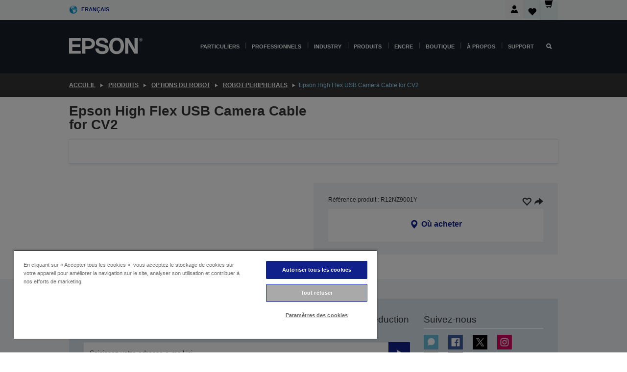

--- FILE ---
content_type: text/html; charset=utf-8
request_url: https://www.google.com/recaptcha/api2/anchor?ar=1&k=6LdpFo4aAAAAAITYTG0B3c3toMi9suaL9dfGIncY&co=aHR0cHM6Ly93d3cuZXBzb24uZnI6NDQz&hl=en&v=PoyoqOPhxBO7pBk68S4YbpHZ&size=invisible&anchor-ms=20000&execute-ms=30000&cb=hj9rxoh9wxm3
body_size: 48701
content:
<!DOCTYPE HTML><html dir="ltr" lang="en"><head><meta http-equiv="Content-Type" content="text/html; charset=UTF-8">
<meta http-equiv="X-UA-Compatible" content="IE=edge">
<title>reCAPTCHA</title>
<style type="text/css">
/* cyrillic-ext */
@font-face {
  font-family: 'Roboto';
  font-style: normal;
  font-weight: 400;
  font-stretch: 100%;
  src: url(//fonts.gstatic.com/s/roboto/v48/KFO7CnqEu92Fr1ME7kSn66aGLdTylUAMa3GUBHMdazTgWw.woff2) format('woff2');
  unicode-range: U+0460-052F, U+1C80-1C8A, U+20B4, U+2DE0-2DFF, U+A640-A69F, U+FE2E-FE2F;
}
/* cyrillic */
@font-face {
  font-family: 'Roboto';
  font-style: normal;
  font-weight: 400;
  font-stretch: 100%;
  src: url(//fonts.gstatic.com/s/roboto/v48/KFO7CnqEu92Fr1ME7kSn66aGLdTylUAMa3iUBHMdazTgWw.woff2) format('woff2');
  unicode-range: U+0301, U+0400-045F, U+0490-0491, U+04B0-04B1, U+2116;
}
/* greek-ext */
@font-face {
  font-family: 'Roboto';
  font-style: normal;
  font-weight: 400;
  font-stretch: 100%;
  src: url(//fonts.gstatic.com/s/roboto/v48/KFO7CnqEu92Fr1ME7kSn66aGLdTylUAMa3CUBHMdazTgWw.woff2) format('woff2');
  unicode-range: U+1F00-1FFF;
}
/* greek */
@font-face {
  font-family: 'Roboto';
  font-style: normal;
  font-weight: 400;
  font-stretch: 100%;
  src: url(//fonts.gstatic.com/s/roboto/v48/KFO7CnqEu92Fr1ME7kSn66aGLdTylUAMa3-UBHMdazTgWw.woff2) format('woff2');
  unicode-range: U+0370-0377, U+037A-037F, U+0384-038A, U+038C, U+038E-03A1, U+03A3-03FF;
}
/* math */
@font-face {
  font-family: 'Roboto';
  font-style: normal;
  font-weight: 400;
  font-stretch: 100%;
  src: url(//fonts.gstatic.com/s/roboto/v48/KFO7CnqEu92Fr1ME7kSn66aGLdTylUAMawCUBHMdazTgWw.woff2) format('woff2');
  unicode-range: U+0302-0303, U+0305, U+0307-0308, U+0310, U+0312, U+0315, U+031A, U+0326-0327, U+032C, U+032F-0330, U+0332-0333, U+0338, U+033A, U+0346, U+034D, U+0391-03A1, U+03A3-03A9, U+03B1-03C9, U+03D1, U+03D5-03D6, U+03F0-03F1, U+03F4-03F5, U+2016-2017, U+2034-2038, U+203C, U+2040, U+2043, U+2047, U+2050, U+2057, U+205F, U+2070-2071, U+2074-208E, U+2090-209C, U+20D0-20DC, U+20E1, U+20E5-20EF, U+2100-2112, U+2114-2115, U+2117-2121, U+2123-214F, U+2190, U+2192, U+2194-21AE, U+21B0-21E5, U+21F1-21F2, U+21F4-2211, U+2213-2214, U+2216-22FF, U+2308-230B, U+2310, U+2319, U+231C-2321, U+2336-237A, U+237C, U+2395, U+239B-23B7, U+23D0, U+23DC-23E1, U+2474-2475, U+25AF, U+25B3, U+25B7, U+25BD, U+25C1, U+25CA, U+25CC, U+25FB, U+266D-266F, U+27C0-27FF, U+2900-2AFF, U+2B0E-2B11, U+2B30-2B4C, U+2BFE, U+3030, U+FF5B, U+FF5D, U+1D400-1D7FF, U+1EE00-1EEFF;
}
/* symbols */
@font-face {
  font-family: 'Roboto';
  font-style: normal;
  font-weight: 400;
  font-stretch: 100%;
  src: url(//fonts.gstatic.com/s/roboto/v48/KFO7CnqEu92Fr1ME7kSn66aGLdTylUAMaxKUBHMdazTgWw.woff2) format('woff2');
  unicode-range: U+0001-000C, U+000E-001F, U+007F-009F, U+20DD-20E0, U+20E2-20E4, U+2150-218F, U+2190, U+2192, U+2194-2199, U+21AF, U+21E6-21F0, U+21F3, U+2218-2219, U+2299, U+22C4-22C6, U+2300-243F, U+2440-244A, U+2460-24FF, U+25A0-27BF, U+2800-28FF, U+2921-2922, U+2981, U+29BF, U+29EB, U+2B00-2BFF, U+4DC0-4DFF, U+FFF9-FFFB, U+10140-1018E, U+10190-1019C, U+101A0, U+101D0-101FD, U+102E0-102FB, U+10E60-10E7E, U+1D2C0-1D2D3, U+1D2E0-1D37F, U+1F000-1F0FF, U+1F100-1F1AD, U+1F1E6-1F1FF, U+1F30D-1F30F, U+1F315, U+1F31C, U+1F31E, U+1F320-1F32C, U+1F336, U+1F378, U+1F37D, U+1F382, U+1F393-1F39F, U+1F3A7-1F3A8, U+1F3AC-1F3AF, U+1F3C2, U+1F3C4-1F3C6, U+1F3CA-1F3CE, U+1F3D4-1F3E0, U+1F3ED, U+1F3F1-1F3F3, U+1F3F5-1F3F7, U+1F408, U+1F415, U+1F41F, U+1F426, U+1F43F, U+1F441-1F442, U+1F444, U+1F446-1F449, U+1F44C-1F44E, U+1F453, U+1F46A, U+1F47D, U+1F4A3, U+1F4B0, U+1F4B3, U+1F4B9, U+1F4BB, U+1F4BF, U+1F4C8-1F4CB, U+1F4D6, U+1F4DA, U+1F4DF, U+1F4E3-1F4E6, U+1F4EA-1F4ED, U+1F4F7, U+1F4F9-1F4FB, U+1F4FD-1F4FE, U+1F503, U+1F507-1F50B, U+1F50D, U+1F512-1F513, U+1F53E-1F54A, U+1F54F-1F5FA, U+1F610, U+1F650-1F67F, U+1F687, U+1F68D, U+1F691, U+1F694, U+1F698, U+1F6AD, U+1F6B2, U+1F6B9-1F6BA, U+1F6BC, U+1F6C6-1F6CF, U+1F6D3-1F6D7, U+1F6E0-1F6EA, U+1F6F0-1F6F3, U+1F6F7-1F6FC, U+1F700-1F7FF, U+1F800-1F80B, U+1F810-1F847, U+1F850-1F859, U+1F860-1F887, U+1F890-1F8AD, U+1F8B0-1F8BB, U+1F8C0-1F8C1, U+1F900-1F90B, U+1F93B, U+1F946, U+1F984, U+1F996, U+1F9E9, U+1FA00-1FA6F, U+1FA70-1FA7C, U+1FA80-1FA89, U+1FA8F-1FAC6, U+1FACE-1FADC, U+1FADF-1FAE9, U+1FAF0-1FAF8, U+1FB00-1FBFF;
}
/* vietnamese */
@font-face {
  font-family: 'Roboto';
  font-style: normal;
  font-weight: 400;
  font-stretch: 100%;
  src: url(//fonts.gstatic.com/s/roboto/v48/KFO7CnqEu92Fr1ME7kSn66aGLdTylUAMa3OUBHMdazTgWw.woff2) format('woff2');
  unicode-range: U+0102-0103, U+0110-0111, U+0128-0129, U+0168-0169, U+01A0-01A1, U+01AF-01B0, U+0300-0301, U+0303-0304, U+0308-0309, U+0323, U+0329, U+1EA0-1EF9, U+20AB;
}
/* latin-ext */
@font-face {
  font-family: 'Roboto';
  font-style: normal;
  font-weight: 400;
  font-stretch: 100%;
  src: url(//fonts.gstatic.com/s/roboto/v48/KFO7CnqEu92Fr1ME7kSn66aGLdTylUAMa3KUBHMdazTgWw.woff2) format('woff2');
  unicode-range: U+0100-02BA, U+02BD-02C5, U+02C7-02CC, U+02CE-02D7, U+02DD-02FF, U+0304, U+0308, U+0329, U+1D00-1DBF, U+1E00-1E9F, U+1EF2-1EFF, U+2020, U+20A0-20AB, U+20AD-20C0, U+2113, U+2C60-2C7F, U+A720-A7FF;
}
/* latin */
@font-face {
  font-family: 'Roboto';
  font-style: normal;
  font-weight: 400;
  font-stretch: 100%;
  src: url(//fonts.gstatic.com/s/roboto/v48/KFO7CnqEu92Fr1ME7kSn66aGLdTylUAMa3yUBHMdazQ.woff2) format('woff2');
  unicode-range: U+0000-00FF, U+0131, U+0152-0153, U+02BB-02BC, U+02C6, U+02DA, U+02DC, U+0304, U+0308, U+0329, U+2000-206F, U+20AC, U+2122, U+2191, U+2193, U+2212, U+2215, U+FEFF, U+FFFD;
}
/* cyrillic-ext */
@font-face {
  font-family: 'Roboto';
  font-style: normal;
  font-weight: 500;
  font-stretch: 100%;
  src: url(//fonts.gstatic.com/s/roboto/v48/KFO7CnqEu92Fr1ME7kSn66aGLdTylUAMa3GUBHMdazTgWw.woff2) format('woff2');
  unicode-range: U+0460-052F, U+1C80-1C8A, U+20B4, U+2DE0-2DFF, U+A640-A69F, U+FE2E-FE2F;
}
/* cyrillic */
@font-face {
  font-family: 'Roboto';
  font-style: normal;
  font-weight: 500;
  font-stretch: 100%;
  src: url(//fonts.gstatic.com/s/roboto/v48/KFO7CnqEu92Fr1ME7kSn66aGLdTylUAMa3iUBHMdazTgWw.woff2) format('woff2');
  unicode-range: U+0301, U+0400-045F, U+0490-0491, U+04B0-04B1, U+2116;
}
/* greek-ext */
@font-face {
  font-family: 'Roboto';
  font-style: normal;
  font-weight: 500;
  font-stretch: 100%;
  src: url(//fonts.gstatic.com/s/roboto/v48/KFO7CnqEu92Fr1ME7kSn66aGLdTylUAMa3CUBHMdazTgWw.woff2) format('woff2');
  unicode-range: U+1F00-1FFF;
}
/* greek */
@font-face {
  font-family: 'Roboto';
  font-style: normal;
  font-weight: 500;
  font-stretch: 100%;
  src: url(//fonts.gstatic.com/s/roboto/v48/KFO7CnqEu92Fr1ME7kSn66aGLdTylUAMa3-UBHMdazTgWw.woff2) format('woff2');
  unicode-range: U+0370-0377, U+037A-037F, U+0384-038A, U+038C, U+038E-03A1, U+03A3-03FF;
}
/* math */
@font-face {
  font-family: 'Roboto';
  font-style: normal;
  font-weight: 500;
  font-stretch: 100%;
  src: url(//fonts.gstatic.com/s/roboto/v48/KFO7CnqEu92Fr1ME7kSn66aGLdTylUAMawCUBHMdazTgWw.woff2) format('woff2');
  unicode-range: U+0302-0303, U+0305, U+0307-0308, U+0310, U+0312, U+0315, U+031A, U+0326-0327, U+032C, U+032F-0330, U+0332-0333, U+0338, U+033A, U+0346, U+034D, U+0391-03A1, U+03A3-03A9, U+03B1-03C9, U+03D1, U+03D5-03D6, U+03F0-03F1, U+03F4-03F5, U+2016-2017, U+2034-2038, U+203C, U+2040, U+2043, U+2047, U+2050, U+2057, U+205F, U+2070-2071, U+2074-208E, U+2090-209C, U+20D0-20DC, U+20E1, U+20E5-20EF, U+2100-2112, U+2114-2115, U+2117-2121, U+2123-214F, U+2190, U+2192, U+2194-21AE, U+21B0-21E5, U+21F1-21F2, U+21F4-2211, U+2213-2214, U+2216-22FF, U+2308-230B, U+2310, U+2319, U+231C-2321, U+2336-237A, U+237C, U+2395, U+239B-23B7, U+23D0, U+23DC-23E1, U+2474-2475, U+25AF, U+25B3, U+25B7, U+25BD, U+25C1, U+25CA, U+25CC, U+25FB, U+266D-266F, U+27C0-27FF, U+2900-2AFF, U+2B0E-2B11, U+2B30-2B4C, U+2BFE, U+3030, U+FF5B, U+FF5D, U+1D400-1D7FF, U+1EE00-1EEFF;
}
/* symbols */
@font-face {
  font-family: 'Roboto';
  font-style: normal;
  font-weight: 500;
  font-stretch: 100%;
  src: url(//fonts.gstatic.com/s/roboto/v48/KFO7CnqEu92Fr1ME7kSn66aGLdTylUAMaxKUBHMdazTgWw.woff2) format('woff2');
  unicode-range: U+0001-000C, U+000E-001F, U+007F-009F, U+20DD-20E0, U+20E2-20E4, U+2150-218F, U+2190, U+2192, U+2194-2199, U+21AF, U+21E6-21F0, U+21F3, U+2218-2219, U+2299, U+22C4-22C6, U+2300-243F, U+2440-244A, U+2460-24FF, U+25A0-27BF, U+2800-28FF, U+2921-2922, U+2981, U+29BF, U+29EB, U+2B00-2BFF, U+4DC0-4DFF, U+FFF9-FFFB, U+10140-1018E, U+10190-1019C, U+101A0, U+101D0-101FD, U+102E0-102FB, U+10E60-10E7E, U+1D2C0-1D2D3, U+1D2E0-1D37F, U+1F000-1F0FF, U+1F100-1F1AD, U+1F1E6-1F1FF, U+1F30D-1F30F, U+1F315, U+1F31C, U+1F31E, U+1F320-1F32C, U+1F336, U+1F378, U+1F37D, U+1F382, U+1F393-1F39F, U+1F3A7-1F3A8, U+1F3AC-1F3AF, U+1F3C2, U+1F3C4-1F3C6, U+1F3CA-1F3CE, U+1F3D4-1F3E0, U+1F3ED, U+1F3F1-1F3F3, U+1F3F5-1F3F7, U+1F408, U+1F415, U+1F41F, U+1F426, U+1F43F, U+1F441-1F442, U+1F444, U+1F446-1F449, U+1F44C-1F44E, U+1F453, U+1F46A, U+1F47D, U+1F4A3, U+1F4B0, U+1F4B3, U+1F4B9, U+1F4BB, U+1F4BF, U+1F4C8-1F4CB, U+1F4D6, U+1F4DA, U+1F4DF, U+1F4E3-1F4E6, U+1F4EA-1F4ED, U+1F4F7, U+1F4F9-1F4FB, U+1F4FD-1F4FE, U+1F503, U+1F507-1F50B, U+1F50D, U+1F512-1F513, U+1F53E-1F54A, U+1F54F-1F5FA, U+1F610, U+1F650-1F67F, U+1F687, U+1F68D, U+1F691, U+1F694, U+1F698, U+1F6AD, U+1F6B2, U+1F6B9-1F6BA, U+1F6BC, U+1F6C6-1F6CF, U+1F6D3-1F6D7, U+1F6E0-1F6EA, U+1F6F0-1F6F3, U+1F6F7-1F6FC, U+1F700-1F7FF, U+1F800-1F80B, U+1F810-1F847, U+1F850-1F859, U+1F860-1F887, U+1F890-1F8AD, U+1F8B0-1F8BB, U+1F8C0-1F8C1, U+1F900-1F90B, U+1F93B, U+1F946, U+1F984, U+1F996, U+1F9E9, U+1FA00-1FA6F, U+1FA70-1FA7C, U+1FA80-1FA89, U+1FA8F-1FAC6, U+1FACE-1FADC, U+1FADF-1FAE9, U+1FAF0-1FAF8, U+1FB00-1FBFF;
}
/* vietnamese */
@font-face {
  font-family: 'Roboto';
  font-style: normal;
  font-weight: 500;
  font-stretch: 100%;
  src: url(//fonts.gstatic.com/s/roboto/v48/KFO7CnqEu92Fr1ME7kSn66aGLdTylUAMa3OUBHMdazTgWw.woff2) format('woff2');
  unicode-range: U+0102-0103, U+0110-0111, U+0128-0129, U+0168-0169, U+01A0-01A1, U+01AF-01B0, U+0300-0301, U+0303-0304, U+0308-0309, U+0323, U+0329, U+1EA0-1EF9, U+20AB;
}
/* latin-ext */
@font-face {
  font-family: 'Roboto';
  font-style: normal;
  font-weight: 500;
  font-stretch: 100%;
  src: url(//fonts.gstatic.com/s/roboto/v48/KFO7CnqEu92Fr1ME7kSn66aGLdTylUAMa3KUBHMdazTgWw.woff2) format('woff2');
  unicode-range: U+0100-02BA, U+02BD-02C5, U+02C7-02CC, U+02CE-02D7, U+02DD-02FF, U+0304, U+0308, U+0329, U+1D00-1DBF, U+1E00-1E9F, U+1EF2-1EFF, U+2020, U+20A0-20AB, U+20AD-20C0, U+2113, U+2C60-2C7F, U+A720-A7FF;
}
/* latin */
@font-face {
  font-family: 'Roboto';
  font-style: normal;
  font-weight: 500;
  font-stretch: 100%;
  src: url(//fonts.gstatic.com/s/roboto/v48/KFO7CnqEu92Fr1ME7kSn66aGLdTylUAMa3yUBHMdazQ.woff2) format('woff2');
  unicode-range: U+0000-00FF, U+0131, U+0152-0153, U+02BB-02BC, U+02C6, U+02DA, U+02DC, U+0304, U+0308, U+0329, U+2000-206F, U+20AC, U+2122, U+2191, U+2193, U+2212, U+2215, U+FEFF, U+FFFD;
}
/* cyrillic-ext */
@font-face {
  font-family: 'Roboto';
  font-style: normal;
  font-weight: 900;
  font-stretch: 100%;
  src: url(//fonts.gstatic.com/s/roboto/v48/KFO7CnqEu92Fr1ME7kSn66aGLdTylUAMa3GUBHMdazTgWw.woff2) format('woff2');
  unicode-range: U+0460-052F, U+1C80-1C8A, U+20B4, U+2DE0-2DFF, U+A640-A69F, U+FE2E-FE2F;
}
/* cyrillic */
@font-face {
  font-family: 'Roboto';
  font-style: normal;
  font-weight: 900;
  font-stretch: 100%;
  src: url(//fonts.gstatic.com/s/roboto/v48/KFO7CnqEu92Fr1ME7kSn66aGLdTylUAMa3iUBHMdazTgWw.woff2) format('woff2');
  unicode-range: U+0301, U+0400-045F, U+0490-0491, U+04B0-04B1, U+2116;
}
/* greek-ext */
@font-face {
  font-family: 'Roboto';
  font-style: normal;
  font-weight: 900;
  font-stretch: 100%;
  src: url(//fonts.gstatic.com/s/roboto/v48/KFO7CnqEu92Fr1ME7kSn66aGLdTylUAMa3CUBHMdazTgWw.woff2) format('woff2');
  unicode-range: U+1F00-1FFF;
}
/* greek */
@font-face {
  font-family: 'Roboto';
  font-style: normal;
  font-weight: 900;
  font-stretch: 100%;
  src: url(//fonts.gstatic.com/s/roboto/v48/KFO7CnqEu92Fr1ME7kSn66aGLdTylUAMa3-UBHMdazTgWw.woff2) format('woff2');
  unicode-range: U+0370-0377, U+037A-037F, U+0384-038A, U+038C, U+038E-03A1, U+03A3-03FF;
}
/* math */
@font-face {
  font-family: 'Roboto';
  font-style: normal;
  font-weight: 900;
  font-stretch: 100%;
  src: url(//fonts.gstatic.com/s/roboto/v48/KFO7CnqEu92Fr1ME7kSn66aGLdTylUAMawCUBHMdazTgWw.woff2) format('woff2');
  unicode-range: U+0302-0303, U+0305, U+0307-0308, U+0310, U+0312, U+0315, U+031A, U+0326-0327, U+032C, U+032F-0330, U+0332-0333, U+0338, U+033A, U+0346, U+034D, U+0391-03A1, U+03A3-03A9, U+03B1-03C9, U+03D1, U+03D5-03D6, U+03F0-03F1, U+03F4-03F5, U+2016-2017, U+2034-2038, U+203C, U+2040, U+2043, U+2047, U+2050, U+2057, U+205F, U+2070-2071, U+2074-208E, U+2090-209C, U+20D0-20DC, U+20E1, U+20E5-20EF, U+2100-2112, U+2114-2115, U+2117-2121, U+2123-214F, U+2190, U+2192, U+2194-21AE, U+21B0-21E5, U+21F1-21F2, U+21F4-2211, U+2213-2214, U+2216-22FF, U+2308-230B, U+2310, U+2319, U+231C-2321, U+2336-237A, U+237C, U+2395, U+239B-23B7, U+23D0, U+23DC-23E1, U+2474-2475, U+25AF, U+25B3, U+25B7, U+25BD, U+25C1, U+25CA, U+25CC, U+25FB, U+266D-266F, U+27C0-27FF, U+2900-2AFF, U+2B0E-2B11, U+2B30-2B4C, U+2BFE, U+3030, U+FF5B, U+FF5D, U+1D400-1D7FF, U+1EE00-1EEFF;
}
/* symbols */
@font-face {
  font-family: 'Roboto';
  font-style: normal;
  font-weight: 900;
  font-stretch: 100%;
  src: url(//fonts.gstatic.com/s/roboto/v48/KFO7CnqEu92Fr1ME7kSn66aGLdTylUAMaxKUBHMdazTgWw.woff2) format('woff2');
  unicode-range: U+0001-000C, U+000E-001F, U+007F-009F, U+20DD-20E0, U+20E2-20E4, U+2150-218F, U+2190, U+2192, U+2194-2199, U+21AF, U+21E6-21F0, U+21F3, U+2218-2219, U+2299, U+22C4-22C6, U+2300-243F, U+2440-244A, U+2460-24FF, U+25A0-27BF, U+2800-28FF, U+2921-2922, U+2981, U+29BF, U+29EB, U+2B00-2BFF, U+4DC0-4DFF, U+FFF9-FFFB, U+10140-1018E, U+10190-1019C, U+101A0, U+101D0-101FD, U+102E0-102FB, U+10E60-10E7E, U+1D2C0-1D2D3, U+1D2E0-1D37F, U+1F000-1F0FF, U+1F100-1F1AD, U+1F1E6-1F1FF, U+1F30D-1F30F, U+1F315, U+1F31C, U+1F31E, U+1F320-1F32C, U+1F336, U+1F378, U+1F37D, U+1F382, U+1F393-1F39F, U+1F3A7-1F3A8, U+1F3AC-1F3AF, U+1F3C2, U+1F3C4-1F3C6, U+1F3CA-1F3CE, U+1F3D4-1F3E0, U+1F3ED, U+1F3F1-1F3F3, U+1F3F5-1F3F7, U+1F408, U+1F415, U+1F41F, U+1F426, U+1F43F, U+1F441-1F442, U+1F444, U+1F446-1F449, U+1F44C-1F44E, U+1F453, U+1F46A, U+1F47D, U+1F4A3, U+1F4B0, U+1F4B3, U+1F4B9, U+1F4BB, U+1F4BF, U+1F4C8-1F4CB, U+1F4D6, U+1F4DA, U+1F4DF, U+1F4E3-1F4E6, U+1F4EA-1F4ED, U+1F4F7, U+1F4F9-1F4FB, U+1F4FD-1F4FE, U+1F503, U+1F507-1F50B, U+1F50D, U+1F512-1F513, U+1F53E-1F54A, U+1F54F-1F5FA, U+1F610, U+1F650-1F67F, U+1F687, U+1F68D, U+1F691, U+1F694, U+1F698, U+1F6AD, U+1F6B2, U+1F6B9-1F6BA, U+1F6BC, U+1F6C6-1F6CF, U+1F6D3-1F6D7, U+1F6E0-1F6EA, U+1F6F0-1F6F3, U+1F6F7-1F6FC, U+1F700-1F7FF, U+1F800-1F80B, U+1F810-1F847, U+1F850-1F859, U+1F860-1F887, U+1F890-1F8AD, U+1F8B0-1F8BB, U+1F8C0-1F8C1, U+1F900-1F90B, U+1F93B, U+1F946, U+1F984, U+1F996, U+1F9E9, U+1FA00-1FA6F, U+1FA70-1FA7C, U+1FA80-1FA89, U+1FA8F-1FAC6, U+1FACE-1FADC, U+1FADF-1FAE9, U+1FAF0-1FAF8, U+1FB00-1FBFF;
}
/* vietnamese */
@font-face {
  font-family: 'Roboto';
  font-style: normal;
  font-weight: 900;
  font-stretch: 100%;
  src: url(//fonts.gstatic.com/s/roboto/v48/KFO7CnqEu92Fr1ME7kSn66aGLdTylUAMa3OUBHMdazTgWw.woff2) format('woff2');
  unicode-range: U+0102-0103, U+0110-0111, U+0128-0129, U+0168-0169, U+01A0-01A1, U+01AF-01B0, U+0300-0301, U+0303-0304, U+0308-0309, U+0323, U+0329, U+1EA0-1EF9, U+20AB;
}
/* latin-ext */
@font-face {
  font-family: 'Roboto';
  font-style: normal;
  font-weight: 900;
  font-stretch: 100%;
  src: url(//fonts.gstatic.com/s/roboto/v48/KFO7CnqEu92Fr1ME7kSn66aGLdTylUAMa3KUBHMdazTgWw.woff2) format('woff2');
  unicode-range: U+0100-02BA, U+02BD-02C5, U+02C7-02CC, U+02CE-02D7, U+02DD-02FF, U+0304, U+0308, U+0329, U+1D00-1DBF, U+1E00-1E9F, U+1EF2-1EFF, U+2020, U+20A0-20AB, U+20AD-20C0, U+2113, U+2C60-2C7F, U+A720-A7FF;
}
/* latin */
@font-face {
  font-family: 'Roboto';
  font-style: normal;
  font-weight: 900;
  font-stretch: 100%;
  src: url(//fonts.gstatic.com/s/roboto/v48/KFO7CnqEu92Fr1ME7kSn66aGLdTylUAMa3yUBHMdazQ.woff2) format('woff2');
  unicode-range: U+0000-00FF, U+0131, U+0152-0153, U+02BB-02BC, U+02C6, U+02DA, U+02DC, U+0304, U+0308, U+0329, U+2000-206F, U+20AC, U+2122, U+2191, U+2193, U+2212, U+2215, U+FEFF, U+FFFD;
}

</style>
<link rel="stylesheet" type="text/css" href="https://www.gstatic.com/recaptcha/releases/PoyoqOPhxBO7pBk68S4YbpHZ/styles__ltr.css">
<script nonce="aDTMjmNkHi10smrcvhl7LQ" type="text/javascript">window['__recaptcha_api'] = 'https://www.google.com/recaptcha/api2/';</script>
<script type="text/javascript" src="https://www.gstatic.com/recaptcha/releases/PoyoqOPhxBO7pBk68S4YbpHZ/recaptcha__en.js" nonce="aDTMjmNkHi10smrcvhl7LQ">
      
    </script></head>
<body><div id="rc-anchor-alert" class="rc-anchor-alert"></div>
<input type="hidden" id="recaptcha-token" value="[base64]">
<script type="text/javascript" nonce="aDTMjmNkHi10smrcvhl7LQ">
      recaptcha.anchor.Main.init("[\x22ainput\x22,[\x22bgdata\x22,\x22\x22,\[base64]/[base64]/[base64]/KE4oMTI0LHYsdi5HKSxMWihsLHYpKTpOKDEyNCx2LGwpLFYpLHYpLFQpKSxGKDE3MSx2KX0scjc9ZnVuY3Rpb24obCl7cmV0dXJuIGx9LEM9ZnVuY3Rpb24obCxWLHYpe04odixsLFYpLFZbYWtdPTI3OTZ9LG49ZnVuY3Rpb24obCxWKXtWLlg9KChWLlg/[base64]/[base64]/[base64]/[base64]/[base64]/[base64]/[base64]/[base64]/[base64]/[base64]/[base64]\\u003d\x22,\[base64]\x22,\x22w5QWw6g6wqY4Ny50RcKUwrZOwrrCv1bDr8KEHQDCmiPDjcKTwqNLfUZOGxrCs8OOBcKnbcKOVcOcw5QgwqvDssOgIcOqwoBIGsOHBH7DsylZwqzCkMOlw5kDw6DCm8K4wrc5QcKeacK2E8Kke8OhBzDDkCVtw6BIwq/[base64]/DqMO+eMOUwoQ9PMK3PWDCicOqw4PChWzCuyhVw5DCicOOw78uW01mDsKAPRnCnx/ChFUswoPDk8Onw7HDlxjDtwpfOBVCVsKRwrsFDsOfw61XwrZNOcKNwqvDlsO/w7Ifw5HCkSZfFhvCjsOcw5xRdcKbw6TDlMKFw4jChhoUwpx4ShUPXHo2w4BqwplOw75GNsKOO8O4w6zDm0ZZKcO4w5XDi8O3G3VJw43Cm2rDskXDuCXCp8KfQDJdNcO3WsOzw4h5w4bCmXjCqcOcw6rCnMO3w7kQc1FEb8OHUyPCjcOrEyY5w7Ujwq/DtcOXw4TCg8OHwpHCgidlw6HCmcKXwoxSwofDqBh4woTDtsK1w4Bwwr8OAcKrN8OWw6HDglBkTSZpwo7DksKZwonCrF3DiW3DpyTCvFHCmxjDsW0YwrYAWCHCpcKJw7jClMKuwqVYAT3CqcKKw4/DtU9ROsKCw7/CvyBQwptMGVwOwro6KE/DlGM9w4QMMlxOwqnChVQTwoxbHcKAdQTDrUXCtcONw7HDnsKra8K9wqoEwqHCs8KZwp1mJcOLwq7CmMKZF8KKZRPDs8OYHw/DlUh/P8K9wpnChcOMQcK1dcKSwrDCk1/DrzTDkgTCqTzCncOHPBIkw5Viw6PDosKiK1LDpGHCnSkUw7nCusKuGMKHwpMQw71jwoLCp8OCScOgLHjCjMKUw5vDsx/[base64]/[base64]/E8Ofw71iw5oBwrzCmMK1AzBCwrXCoynDi8OnaxRGw77CrBbDnMOfwqDDn1zCmgQfJ0/DoghjE8O1wo/CtwnDpcOGECbCuDNtPVZ0CcK8BEHClMOjw5RCwoQkw7p8JMKiwp3Di8OTwqDCsGzDm18yOsOmZ8O+V17DlsOMdSN0N8OjDT5iWWzClcOKwovDrizCjMKqw68Jw4cDwr4iw5QadE/CosOxCsKFVcOUJsKtXMKJw6AlwohyfSFHZRAvw5bDox/DiXh3wqbCssO6QgQDHzLDvMOILilqbMKfJjrDtMKIGRVQwrN1wqDDgsO3YmDDmBDDj8KTw7fCmsOnKErCsnfDtTzCusOfME/DnyYHOQ7CrTwKw5LDl8OrWk7DlAw/w5HCrcK7w7LCq8KZfGQKVjMMC8Kjwp95H8OWQGVzw5I9w4TCrRDDkcOVw7sqY3gWw5tRwpdcw6/DjkvCucOcwrljwr8Vw7TCikkBZjLDkCjCkkJAFAU2UMKuwo1JQMO4wqnCu8KLOsOAwqPCs8OQHz9FPALDr8OLw4M4SzrDk2kcLAYGMMOtIAnCpcKXw54faDhDQC/[base64]/w7rCn0Naw401TMKVecOqc3/Cr35kw5htBlfDsCvCvcO6w5DCl3xPYwTChSh/dsO7wqB5Gh1ee0hicXloHnnCm3TCoMKRJBjDpjfDqxbChwHDvjzDozTCjSXDtcOWJsKjBlbDvsOMa1stNT5kVhbCt1pgZyNbTcKCw7/DnMOjTcOmWcOkG8KiUjA3X3BGw4vCn8OLZEFnw4vDkHzCucO9w5nDtx3CpVIiw6ljwpZ8BMKjwr7DpXIBwqbDtUjCvMK8BMOAw7QRFsKUcgpeCMKsw4pMwrXDoT/[base64]/Cmw7Dv2xJGMOrCMOCwrXDoT/Dj8OtaRHDiBDCom05UcKBwqnCgiTDmw/[base64]/wr9XD0g1w4I/[base64]/PMOMw74zIChSwqhqGl3Cg2NgU8OZaUBvbsOiw5fCvAQWUcKjacOafMOaLWTDi1nDr8KHw5/CocK0w7LDpMO/QsKfw70yQMK4w4MOwrjCiD0kwopmw7nDqi/DrnoWF8OTAcOFUid0wrAEe8ObAcOndiZDMn7DhSXDqlHCuz/DrcOmL8O4wo3DvhFSwqM6SMOMDxnDvcO/w5pbflNEw5Qiw6xNRcOfwpI+DGzCiTs7wqdKwqo+XFg3w6nDk8OXZX/CkwnCpMKMdcKRLMKNGCpDdsOhw67CmMKrwolKAcKGw6thBzkRUiDDj8OPwo5LwqETGMKrw60HK0dFAinDog1XwqzDjsKAw5HCp0Jcw7IQVgnCscKjJER4wp/[base64]/DgMOvAcK+J8OtwpvCvsOHdmnDkcK7w6vDrC4Uwpl0w4fClMK8LsKMUsOaLSp/wrIqd8OmDX03woPDrTrDmmBmwrhCMCTCkMK7CG9tLBbDm8OuwrcdKcKEw7vDgsOJw7rDoTYpcm3CmsKOwobDv2d8w5DDjsKww4chwrXCosOiwovCg8KSFgNrwrDDhXrDuFIUwp3Cq8KhwpA/MsKRw6VoA8K5w7AxGsKFw6PCm8K8V8KnR8KIw5HDnkLDj8KCwqkaTcOIHMKJUMO6w6/CvcOrH8OkVyvDp2c5wqFAwqHDvsOnasK7Q8ONI8KJCFc6BgbCuzLDmMK+QzJRwrYWw7XDklFTDwvCrDV+Z8KBAcOKw4zDuMOhwoPCqAbCrXrDkl1aw4PCqQ/CjMOdwpvDuifDmsKjwr92w6V0w6kYw49tajrCvALDm1Q9w5zCjitdAsOywqQ+wolEC8K5w7rCnsOuBsK0w7LDmhHCixzCtjjDhMKxCTkgwrtfG3wMwpzDuHUDPivCgMKJP8KTOlPDlsKHR8OVfMKCSkfDln/CvsOxSW4rWMO8RsKzwpXCqE3Dk2UDwrTDoMOEQ8Ofwo7CsWPDmsKQw7zDqsK+ecOTwo/DlDJww4B9AMKGw4/DoVlicHPDmyd8w7LCjsKte8Oqw5fDvcKbF8K5wqZzecOHVcKSLMKbFFA+wrcjwpdRwpZewrvDlmgIwpRBUHzCqgwiw4TDtMOsDUYxRnFRfwTDj8OywpHDrTBQw4s2Dh5vGiNPwr8wCAAGBGszJmnCrSFFw73DiS/CvMKfw53CvlZrIkcWwq7Dhj/ChsO2w6xPw55+w6HDt8Kkwro4cCDCkcK9woADwqJswqjCkcKIw5vDvENiWRt6w551FEw/[base64]/Cj1Nyw7YEDG/Dl1bDiMKIwp/[base64]/[base64]/Cv8K1w5NOOMO/F8OWcsOvKcKfw7LCkDwgworDgsKVEMOAw7dzNMKgYUFZUxBywr83wowFF8K4C1zDul8SMsK7w6zDtcKzw6N8Iy7ChsKoaGlOK8K+wrHCsMKuwpvDpcOIwpLDmsOcw7vCh0lubsK5wp8QeyVUw4LDpSjDmMOyw6/[base64]/CvsOvZMOKTAHChsKPwpjDvMKMwoU3w67CtsOIw7vCmEF7w7JYZ3XDgcK5wpHCrcK4WxACNQchwrFjQsOVwpReB8O/wrDDs8Oawo3DnsKLw7VVw6zDtMOQw7p3wpN0w5LCjxIibMKhRW1SwrrDhsOmwrRdwpQfw6DCvmMCecO+HcOiAh84FTUpPyhhADjCozTCoDnCpcKZw6Qfw4DDhcKibXAuLj5ZwqwuOcOvw7zDusOywol2fcOUw48vf8ORwqcOcsKiHWTCnMKwQj/CtcO+FUE8MsOkw7t3VCpoNHTCsMOpQhAVIiTDglA3w5zDtFFVwq/DmDHDjz5Fw7TCjcOjWCrCtsOwTsKuwrN8NsOkw6Qiw5N4wp3CnMORwrspfgLDj8O9CjExw5HCtwVIEcOVDCvDjVR5QEfDosOHTWHCtMOMw4hgw7TCu8OcC8O8dAHDuMOXLlh9OlExWcORIFsnw5RiJ8OWw7rDjXQyMyjCkVvCv1AiRcK3woBaYxcfVUbDlsK/[base64]/DscKiwoTDrlQ0NMObw4rDkcOTw4Y+NwsJcsO3w6TDjxZTw7J4w5jDnFp+wr3DsUnCtMKDw4HDtcOvwp3CicKDU8ORAcKkUMOew5p8wo9Iw4Z0w6jCscO/w7I2XcKKXGfCsArCrEbDvMK/wr/DukTDpcO0KAU0Kg/ChR3DtMKuPcKASVHCgcKePC8jGMOmKHrDtcKobcOCw41uPEANw5nCssKNw7nCuC0IwqjDkMKmJMK5CsOEUADDuXY1Ug/DqFDCgwLDtwYSwotLMcO7w5FGBMKUbcK1HMOHwrtOFiDDucKUwpNzO8OGwqdAwrjClC1Yw4DDjTlcf1dVLSLCksO9w4VLwqHCrMO5w7piw6/DgGEBw78MYMKNYcKpa8Kgw4DCqMKfVz/CqRtKwoU5w7tLwoECw78ALMONw63DkxgdEMOwNHnDs8KRMkvDtkd/dk/Dvg/[base64]/Cgks0wo/Cu8OLG8OXDiExw5/[base64]/DkcK1bVcvAMKSwrVMcWDCsHLDpsKPw6JgwpvCtEnDjMKgw50LSSMiwrE+w4vDmcKcd8Kgw5DDisK/[base64]/DscOVEz/CnBHDimUHM8O/[base64]/[base64]/XybCqibCq0dXK8KowobDhBVDw6LDncOGOUIVw7XCtsK/ZQvCpEolwp5fMcKiX8Kaw4LDtHbDncKPwqLCjsKRwrIrcMOkw4DCjEhrw6XCksODIXTDmQhoLQjCv3bDj8Ouw41uMRTDgEDDtsOjwqpGwpvDsCzCkAdcwrTDuRDDn8OsQlouHjbCvwPDiMKlwonCi8K9MFPDtF3CmcOuU8OLw6/CpDJ0w4grFMKARSNSX8K9w7Mew7fCkkRcb8KjODhuw4PDiMKOwo3DmsKqwrnCn8Ozw7V3I8Ksw5FFwpjCqMONPn8Iw4LDosKhwqvDocKaYcKWw6Y4IkFGw6Y+woxrCmlTw5kiP8KtwqQxChPDvTdyU1vCt8KHw5LDosOjw4xebFrCvQ/ChgvDmsOCJHXCsh/[base64]/DpVtkEAnDpcOGDADDjmLDlRh4wpZpRhvCvkwnw7jDnhJ8woDCo8Kmw5HDkTDCg8K/w4lvw4fDnMKgw61kwpFTwr/DmTDCt8O3PQ83D8KNNC80B8KQwr3Cr8OAw7XCqMKaw5zDlcKtXT3DosOBwrLCpsO7NxBwwoRaHFVuM8Onb8OlZcKnw65Nw51hRhgGw7fCmmJ1w5dww6DCvE1Aw4rDgsOqwqTChi94dz5aTiTCs8OqNwBZwqhfS8KZw6x6DsOrKMKaw7PCpH/DusONw6PCmgNowoLDlgnCiMOnOsKpw5/CuiNmw4U8PcOHw5B5EEXCulJMbcOJwp7DucOTw4/Dtzt0wqg2JiXDoS3Cs2vDh8OUbSk1w7PDqMO9wrzDhMKHwqTDksOYEVbDv8Kow6XDtSUuwr/CiCLDicOGP8OCwp7CvcKXYHXDn2jCqcKaLMKFwqDCukZgw77DucOew4dqDcKrL0XDsMKQaVl5w6rDiR9KYcOzwppESsOvw7tywpc1wpVBwqA9XMKZw4nCusKKwrrDoMKtDkPDjmjCjm3CkwsSwovCmxF/[base64]/CmcO9w7tgaxfClcK6cAYkBRDDlcOqw5xuw6rDrsOdw7DCi8OdwojCiAjCkWAdAElLw5/Cg8OdUzDDncOEwql7w53DrsODwpLCgcOOw4/DoMOZwq/CtcOSDcO8aMOowpTCv1hSw4jCtBMsUMOvACASM8O6wphKw4pKw5PDnsKXMEVbwqotbsOcwo9cw7zDs27Cgn/Ciyc/woDCn2x2w59jMmzCq3XDncOaJ8OjZxQsdcK/VMOrLWHDgz3CgsKLVzrDssOhwqbCjy8jQMO8TcOPw7A2ZcOyw43CrjUbw5jClsKQPmbCrk/[base64]/DrT3DvELCkwQfF8O2FsOrwoLChsKRwr7DlgbDnsKmaMKHJn7DvcK8wqtZUmHDn0LDjcKTfChHw4Bdwrlyw4xLw4zCk8OfVsOSw4DDmcObbgsdwoEmw5I0bsKQKVFkwox0woXCoMKKXCtCMsOvwq/DtMOlwpTCqwMsI8OoF8KNcRgkcEPCulI+w5XDjsO/wqTCqMKhwpHDk8KOw78kwpbDlRU3wqsDFh9PZsKhw4XDgjnCpADCiQ1Zw7LCqsOzU0bCvApFdRPCmG7CvVQYwqIzw7PDqcKJw6vDi3/DosKTw7zCmMO4w7ZcF8ODXsOjTwctMHQ8GsKZw4tdw4Nlwr4Xwr8Cw79Zwq8gw4nDkMKBJHQSwrdUTz7Dq8KHG8KEw5XCi8KcOMK4JivDvGLCqcK6RVnDg8KqwqPDqsOlccKPKcO/MMKkEhzDm8KxFyIfwoAEbsKOwrJfwqbDn8K4aTN9w71lSMKlb8OgCAbDsTPDqcKVPMOwaMOdbMOYQlNEw4UCwqUbwr9+XsKTwqrCsXnDtsKOwoHCq8KMwq3CncKSwrvDq8ONwq7Duk53UFBgS8KMwqhMe1rCix7DsAzCnMOCTMKAwrJ/TsKrNcOeW8KqMjpKBcOOUUlma0fCgC3DlmFyKcOiwrfDhsOew4BNNEjCkgE8wozDv07CgHxbwojDoMKoKmHDjWHCpsORAk3Dsk3Dt8OBasOfWcKSw6rDvcKSwrcEw7XCp8O/[base64]/Ct3vCiMOQwq/CogMswr52w43CjcK/w5vCr2XDpD8nwoTCosKFw78NwpvDsyopwr/[base64]/DoRLCjRfDsBNbwqzCpjvCpTbCssKzw7ElwrArH2BFPsO+w5XDqywVwoHCjA5Aw7DCk1AAw70qw7Vyw7smwp/CosKFCsK/wp0eRXZhwonDoEbCpcK/Yl9twrLCij8XHcKxJAQYMBJbPMO9wqzDoMKsQ8Kkw4bDhTnDlV/CpgoKwozCqn3DnETDl8OAXwV5woXCukfDsirCqMK8RDkTYcK5w5AJKzPDtMKFw5jCi8K4WsOHwqc+Sy0/RyzCiS7CssO9FcKdW3vCqCh1T8KdwrRLw7FzwrjCmMOSwo7DhMK+MMOYfDXDs8OEwr/CiXJLwowsb8KHw7l9XsOWdXLCqE7DuAojF8O/VUfDoMKswpbChS3DswbChsKqS0NswrjCpzzConDCpGN2AcKsYMOUJkzDm8OYwqrDgsKKYA/CuUUFH8OVOcOgwqZFwqvCusOyMMK3w6rCqCDCvA/DiXRLCsO9dwcTwojCnQppEsOIwqjCjSHCriI9w7BEwoUHVGrCjhHCulbCvzTCiFTDoWXDt8O7w4gQwrNYw5/CjG1cwrhZwqPDqmTCpcKdw6DDg8Ove8OqwqRBERNSwq3CkMO+w70sw43ClMK/GTXCpCzDkkrCisOReMOEwoxFw65BwphdwpMEw705w5PDlcKVLsOVwr3Dg8KkScKaVcKLCsKCB8OXw5PCj342w4Y3woECwp/[base64]/CgMO4WcKqHcOzwp0Cw7xvwpDCu8O+w71zw53Dg8OUwocdwpzCqWvCqC4Mwrk2wox/[base64]/DjMO7w7N8DEfCnsK8RjfDnEMPwqXCgz/Dt3LDjz0dworDmT3Dox1wLmd1w5zCiSrCqcKdawVRaMOFBQLCpsOiwrTDmTbCjcKwa2hVw5xbwpdPSjPCpSrCj8OAw68jw6PCqjrDtj1Twp7DtQZFJ0Y/woshwo3DnsOkw6k1w4BRYcOQVk4ZPgRFaXbCrcKew7oXwqk8w7TDg8K1C8Kqa8KeLE7CiU/DqsOLTwMDE0IUw5hHAnrDiMKKAMKowqHDnQnDj8Kjw4fCksKFw4nDlH3CosKIaA/[base64]/CuwAdwoRCw7bDrCdKwrrCu3ccwqrDjnJBC8KOwod6w6bDtUXCnFwXwoHDlcK8w7bCucKnwqdBJVAlR0vCgE1fXMK7Y0/CnMKTeTJtZsOGwr4pDikOQcOyw4DDlEbDgcOqVMO7WsOee8Kew49+fRlsCD9qa11xwqPDth0dDyNXw5Flw5YDw4jDtDNHVyFANm7Dh8KPw5p7ZTgHKcOtwrDDvTfDgcO/BF/DhD1BCDJQwqTCkA02wo4JdEjCpMObwprCrQ/DnzbDjixdw7fDm8KYwoYww7FlQ3vCosKjw7XDlsO2R8OKLsKHwoBDw7QwcAjDrsOewpbCrgQHeHrClsOAVMOuw5RSwqfDtlJBT8OSZ8KNc0XCj0wZInLDpVfCv8OcwpgfSMKwWsK/w4pdJ8KCB8ONw5DCqT3CocOuw7MxcsOuFj8efcK2w5fCscOkwonCllF8wrk4w4zCgDsYFAInw6vCmyLDmA02aicPCRlhw5rDriRlAyppdsOiw4w7w73CrcO2H8Okw7tkIsK0NsKgeEJsw4XDrw/DuMKDwpLCjHvDjlHDsyw/aDwLRxApS8KawqNvwo1yNCJLw5jDsyVNw5nDlmJPwqBZJkTCqWITw5vCq8Kew7MGP2TCiUPDg8KfEMKlwozCn3kjHMK7wqLDoMKJfGhhwrHCrsOPacOpwpDCinnDpHMCSsKMwr3Dj8OIWMK/w4JTwoQjVG3CsMKgYkFuHkPDkFLDg8OUw43Ci8O5w7XCk8OLasKdwojDjhvDgS3Cn28cw7fDisKMQsKnJcKTB18twrgswrYGQCbDnj1ow4bDjgPCml1QwrrCmQPCo35xw7vDrlkIw68Nw57CvQ/CrhRpw4LChEZdFDRRW0TDhBkND8OCfFXCpcO8a8OOwoByMcKuwo/CksO8w7TCgDPCrmw+NjAudlJ+wrrCvAhNcFHCvXJRw7PDjsOww7g3McOhw47CqV0FB8OvQyPCtSbCg25rw4TCnMO7LE8Ywp7DohvChcO5DsK6w5sRwoo9w5cyUcO9PcO4w5XDssKyNS50wovDp8KHw6ROZsOqw7zClwTChsOYw4ZIw4zDpsKwwo3CkMKKw7bDtMK/w6NWw5TDl8OBYHUyVsKgwpjDi8Orw4wqNiJtwpN4WEXCkwXDjMOtw7zCp8KFVMKjfS3Dm0Qtwoh6w5xfwp3CqAzDpsOnRDfDpkXDg8KfwrDDuzrDk0TCscKpwphFKxXCukYawo1uw7xSw5pbCMOzDQBUw7jDn8K4w63CqgfChwfCukXCiGHCu0VCWcOPXHxPJ8Odwr/Dji0Zw7bCgQ/Cr8KnAMK1NWXCj8Orw6TCuQTClBAKw43DiF5QdRRFwrl9T8O4EMKIwrXDgE7DnDfCs8K1RsOhMARdFz8xw6/DpcKDw7/CokdgeAvDmzo5DMOAKxh0eQHDgkzDkjhdwoMWwrEFZ8Kewrltw64iwr1ndsOdVU49AirCvFLCri4LcggCdx/DjsK1w5EXw67Dh8ONw7RywrXClsKWLw1ewp7CviLCh1lEU8OvXsKnwprCpMKOwozClsOXU0nDoMOTYG3DuzNHOFhUwpkowpIiw6jDmMK8w7TCj8OSwpIdY2/Dq2ULwrLCmMKlbGRww6FVwqBbw5bCjsKgw5LDn8OIegxpwroUwqVifVHCgsK5w7J2w7pIwoo+bSLCtMOpcxMFVRTCssKcT8O+wqrDj8KGLcK8wpJ6CMO7wopPwrbChcKmRmVewqM0w70mwr4Sw67DhcKQTMKaw5R8ey7CtWMZw5UPWDU/wpkrw5PDq8OhwrTDr8Kfw7EmwpAZNHvDucKAwqvDp2LCvcOlVMORw4fCm8KWCsKPPsOrDzPDu8KLFm3DmcO+T8O+aGfDtMOjccKSw75tc8K7w6HCp1N9wps6QA1Hw4LDj2PDncOlwpbDh8KJTjx/[base64]/Dlxdlw4RaTMKqw5bCoX7Dk8KowprDqMOew7k5D8OAwoURPcK+WsKXT8KiwpvDmRR5w7FQbmwRKUNkVGzDgsOicw7DvcKuVMOfw73CnQfCicKeWCoNWsOMQD0RbcOGOTTDiF4ACsKkw7XCm8K/N0rDhEjDvMOFwqLDn8KpY8KCw6/CqkXCmsKZw6dAwrkFExLDomoawpkgwp8dJnpVw6fCisOvE8OrcnbDhVUVwqnDhsOtw7nDoGlow6jDs8KDcMKcXD9eLjvDhWEAQcKjwqDDokoKaxtyYV7CpmjCqzY3woYkLWPCjDDDiVZ7A8K/w6bCoVTCh8ObHlQdw7w8ezwZw6rDr8K9w7h8woQvw4VtwpjDrC0zfnXCnGs8MsK2QsK1w6LDhWbCvGnClh45DcKKwoFtVR/CrsO0w4HCngrCmMKNw6zCk2UoGQvDlgHDhcKiwp90wovCgUB1w6PDpHt6w7bDgVFtb8KwT8O4KMKIwrwIw67DnMOZGkDDpS/[base64]/CkEsNw7ofUic+w6AUd8O/cxxZw58bwq3CsmUUwqrCocKEQQ0vWQPDjQPCvMO7w6zCvMKNwpJKBXlswo/DjyXCnsKRfGZ/wovCmcK1w7hCOlQQw4HDpljCgsKYwpAsQ8K9QcKAwqTDjSnDmcOpwrxzwrcXAMO2w6AyQ8KEw5vCtcOlw5PCtF/Ch8KhwoVIwp0QwoBtWMO7w7tcwojCuT5TA1nDs8O+w509YjxDw4jDoQ/CuMO/[base64]/eEjDri3DscOqw5rDphcEbsOlwp4bw797w44LXgUQOwhDwpzCqSMCUMKuw7EZwq1ewprCgMKXw7/[base64]/Cq8O2wpbDkyPDlMOjOR7CucKGKsO3KcObw6jCnA9IKsOqwrjDtcKhBcOqwr4vw5zCizACw5xdScKFwpfCnsOQTMObSVrCozwidxl5RArChB3Dl8KWYlItwr7DqGM1wpLDrcKUw7/DvsOeX0XCmBvCsAjDuXEXI8O7Fk0Ew6jCsMKbBcOhET4FRcKJwqRIw67Du8KefcK2VhHDoDXDuMOJMcKpU8OAwoU6w5nDiSsKYsOOwrELwrh9w5Vcw5xQwqgwwpzDpMK3c2zDkU9cUT7Cgn/[base64]/[base64]/Djy/Dm3/DkMK7wooUJwIJdCkHwoBdwoEuwrNGwqFJDXFRJjHCoVg1w5tFwqFVw5LCrcKDw7TDjyLCi8KENg3Cmy3DucK4w51+wrQTRjrCjcKFGBhdYB9mImPCmEtMw4fDn8OBFMObV8KjfQ0Hw74IwoDDj8OTwrFdMMOPwq1SZMOFw7wbw49RJzE7wozCr8Oiwq/[base64]/w7gPw6jDusODMsKoagbDgS3CiHVhw43ClsKaw7JpKGFgGsOpLV7CkcOHwqTDtFB1fMOgYgnDsFVHw4/CtMKddR7DqXpHw4TDjyDCuBIKO2XDjEorNAIDA8Kvw6XDhC7DpMKeXFQFwqVpwqrClEsDQsK6OBjDvAoVw7HCu24UWMKXw5DCkT9LVTbCtsOAXTkVXjrCvWVbwpFww4oSXllIw4YFDcOAN8KHAC8AJEdWw4DDmsKGT3TDjCAZbwjCkHt+b8KvC8K/w6AzWUZGw5MEwoXCrRLCscK1wohEdGvDrMKKUTTCqTU6w4dULT50KhddwrTDgcKAwqTCn8K2w7XClFPClmAXA8Oyw4Y2eMK7IxzCtF9cw57CrsKzwrXCh8Osw4PDjS/CjCnDnMOuwqAEwrrCsMO0VFxqYMOew7zDkW7DsQnCiBLCm8K2I1ZiFEFEYExZw4Qjw615woHCg8Kfwqdpw7jDlmLCh1vDuysqJ8KQChJzNMKONMKdwoLDoMOcWRJZw6TDncKlw49gw4fDpMO5fETDjcKbMDbDsmd7woEnRMKhWXtCw5AMwrwowpbDqR/[base64]/CqcK8PmV1DcOGwojDgsOsdcOJwrfCksOQElTDrxpfw4guEWBnw4Zpw5nDl8KgD8KITSYnbcKgwpAdRmRWRFLDucOlw44ew6LDpSrDuCs+XXpSwoZjw6rDjsOwwpw/wqXCuRfDqsOXD8O4w7jDuMOdRTPDnznDpsOgwqIFMT4dw5F9wqZXw4/DjGDDlyF0F8OCcH1bwpHCmGzCu8KtCcO6F8OvGMOhw4zCo8ONwqNXHT8sw5XDqsOvw4HDqcKJw5J+SsKwX8OVw4tbwpzCgmbDpMOEw5LChgDDoEtcNAnDr8Kaw7EDw47CnWPCjcOQYsKKFcK/wrnDoMOiw4clw4bCvTHCvsKqw7/Cil7CssOlK8K8J8OsdCbCl8KBacKCAWJMwrZHw57DmRfDscOaw65Swp4qXX9Ww4/DpsOQw4vDgcOwwrnDvsKHw7A3wqBgIMKSbMO2w7fDtsKXw6PDjsKGwqtdw6TDjw98Z2MJYMO3w58Vw6LCsinDpwfDpMKAwp/[base64]/wpHCphVlw6zCqcK3w7BqGsOvGMOFeMOfUC99SMOYw6fCjX4KW8OsCF81WCDCrWjDiMKpFGxUw6PDo1pxwrJgIzLDviNxwq7DoAPDr2c/YWVTw5HCoV1YZsOzwqAswq3Dojk7w47Dnj1dasODAsKwGcOoAsOxQmjDlwIdw7zCmDzDiAtqXsKRw4kCwqvDkMOXVcO8OH/DrcOIT8O5XMKCw5rDqsKzHgliVcOdw43CpljCt3oRwoATTMKlwrvChsOFMTUaWcO1w6fDlHM+UMKFwrTCvUDDtsK/[base64]/[base64]/DlFE4EsO+NsKkw6TCpcKfQcOwZMKBw5XDp8OcwoTCjMONAw4Mw61QwpdABcOSPMK/R8OUw4wbMsKNWBTCu1PDlcO/wrcCXAPCr2XDj8OCUMOCfsOSK8OMw511EcKrbBA6ZCnDsmLCgsKNw7FeF1jDmCFQVyBvQBAeCMOFwqXCsMOxW8OoV1EOEEHCoMOQasOwXsK0wrceUcKowql/K8KmwrEeCC8zG2cCLEI5ccO/KArCrk/CqTsTw6Fcw4HCu8OwCnw8w5pFfMKcwqXCjMKew77Cq8OEw7vDvcODBsK3woUuwp/DrGDCmcKYYcOwc8OhTC7DqlFrwr8SKcOywonDoxYAwqUEGsKnCBnDusK2w4NOwq7DnmQvw4zCgXdCw6vDvjopwqczw6RjJzHCqcOPOsOJw6QtwqjCjcKOw5HCqkjDjcKYRsKAw57DisK3fsOWwpPCt2XDqMORC3/DiGEfZsObwrTCp8K9DwFmw4JmwpMvP1QqasO3wrfDmsKHwprCll3Co8Oxw7RoZS/DucKxOcKKw5/CvHsXwp7Dk8Kowo04BMOrw5pjWcKpAA3Cp8OLMgLDhW7ClBHDkyTDgsOKw4ofw63DulN3Cwpfw7fDslPCjwhzGkIdL8OhU8KtaSrDg8OAY1QUYmDDiUDDlcOQw4klwpbDo8KwwrQew4gpw4/CuTnDmsKBZkvChnDClGcpw4rDjMKFwrxIc8KYw6TCgnQtw7/CuMKowp8kw5DCsXlNHcONWwDDqcKTfsOzw4YnwoARAn3Dh8KqLyfCoUsVwrQWb8OYwqDDoQHCk8K2woZ6w73DsRYWwqUlw6/DlTrDrH7Dl8KCw4/[base64]/w7fDo1HDqzltw4DDgQ/[base64]/DrcKjRsORVSLDpFhxLnBpFnvDtGpuJljDrsOBDXF7w7prwrlPK0A8AMONwpXCpFHCvcOOfQLCg8KOMzE8wqNIwqJEdcKvKcOdwrQZwqPClcOuw4VFwoRPwrYpPQrDrTbCksKQPENdwrrCoDzCrsK2wr4zIMOiw6TCt1srWsKXJW/DtcOHDMOgwqcGw5NMwpxBwoc5Z8OsHyEPwqFLw7/CrcKHaEE1w6XCkFsWJMKRw5DCksORw5IcQWHCqsKpSMOQMRbDpAjDl2LCmcKcIzTDoybCgnzDv8KcwqDDjEQZImg7fg4HJ8KibsKcwoPCjVzDmlcTw4HClm92CFbDghzDncOewqjDh1kfZcOqwp0+w5pxwojCpMKIw7k3bsOHATEbwrVkw4HCjMKsXwAjO2A/wphZwq8rwoDCiyzCj8K/wpcJDMK4wpDCo2nCvhDDuMKsexjDkg9DWBfDhMOMHjELI1jDucO/cUo4Y8Kgw4JFNsOYw7fCkjDDtVFYw5VBJWFCw4kAVCbDrSXCsizDj8OawrfCnyMsFmXCjnhxw6rCosKGRUJ2AGjDjCsIaMKYwpfCg1jCiBnCjcK5wp7Coz/CiG3DnsOxw4TDkcKQScObwoNNNS8qWXPChHDChnVBw6vDncOJQRI9T8ODwrXCnh7Cgip3wprDnUFFa8K1J1/CqT3CsMK/[base64]/CgsKDfMOUwqrDr313EMKTw4HCpcKgUsOVw4rCrsOFBsKuwqx0w7omTTYfRsOnGcKswoAvwoE5wodFT2pHJWPDg0DDvMKqwpABw7oDwpjDhU5fOmzCslwoNMOHFkBKXcKJJMKGwoXCsMO2w6fDtXUubsO9wrXDr8OKRRXDumUywq/CpMOOCcOSfEUfw4bCpTkGC3ciw5Bww4YYDsOUUMKPJgvCj8KJRFbClsOkGEbChsOCBD5ERm0NesKEwoUNFCpdwopiKAPChU8KDSRDSiEfYQvDn8OYwqfCncKxTcOkQE/DqCfCh8KbQcOiwpnDimhfczAYwp7DtsOKcjbDuMKPwocVSsOIw5RCwpDCtVnDlsOpP18QMxI9a8KvbkIWw43Chy/DiXbComLDsMKCw5bDh2lmYhUEwpPDuk9xwpwhw4IORcKmRB/[base64]/KsO+w6bDuA0AKX5bwq/DvGFTwoDDjHJuNFUrccOTYxwGw7PCr2DChsK9X8Kdw5jCg00IwrptVno3XADCu8Ojw51+wonDj8OYIVsWdcOedljCik/Dv8KWZ1NqFnDCkcKJeBd1WWAtw4Qdw77DkWXDrMOeIMOYXUXDl8OlHzLDrcKoOBoVw73Dr0HCisOlw6DDh8KwwqJqw6vDlcO3XRvDk3TDumEMwq86wp/Cghlqw4/CohvCjR5gw67DjiQ/G8OAw5TCtwbDgzhOwpohw43CqMK+w4NbV1NYJsK7IMKUJsOfwrVrwr7CoMOqw7JHLismTMKiBExQZSQQwpjDsxDCkTgPSyU9w5DCqyhbw5vCv1tawqDDtCXDucKAZcKkWQ0/wrjDlsKmwpPDjsO8w7vDo8OswobDhcK3wqDDiFTDpkASw6ZAwr/DomLDnsKLLVcBTzY3w5gBI2pBwoEwPMONGmdafxrCn8KDw4LCpMKpwoFOw4chwrFzWB/[base64]/[base64]/[base64]/Cp1DDunEDw4FQw5rDmsO/VmHDgcO4bRXDn8OZXcKXWiLCoDZkw4tuwpXCoj0MEMOYLylwwpsCN8KZwpPDlx/CrWbDtAbCqsOuwo/CicK9YcOfawVTw45Ea01kEMOuYVfCucObCcKqw60UGSHDmA4KTxrDscKrw7U8aMOXS39Xw753wrsQwrQ1w4/[base64]/DimjDssOkacK5Wg1uwr/[base64]/[base64]/[base64]/Cm8K4w69nw6xjwr4cTcOASsOnw5vCv8OdwpMTJ8KZwq99w7/DmsKzJMK3wpsRwoVUGi5nCBpUwqHCq8KLDsKCw7ovw5bDusKsIsKRw4rCmTPChDfDlRcnwqcJGcOtw6nDk8KNw4bDqj7DtSUHM8K0fF9iw7DDsMK9TMO7w4Yzw55BwojDm1bDk8OGHcOwdF9CwoZAw51YRU1BwoJZw5/DgR80w7IFZcKXw4fCkMKnw5QzOsOodS0Swoc3Y8KNw5bDlQHCq2V4FlpPwpQvw6jCusKlw4LCtMKgw7bDgMOQJ8Ojwq/Co28WM8OPScK7wr4vw5DDjMOPIXXCr8OFaw3ClsK4C8KzVHkFwrzCvQHDtwvDhsKWw6/[base64]/CrsO4fsO/HcKmw5LDq8OCLMOew5NFJsO/G17CtXs1w5EsRcOlXcKPckcBw4U7OcKxCWHDgMKUWhLDtMKJNMOSTEHCk0ZdOiXCvhvCvSdwLsOsTDZjwoDCjAfDqsK4wqYOw7I7wqrDtcOVw4hEYWjDu8OtwovDjHLDk8Kuc8KHw6/CiUTClXXDoMOBw4zDlRpvH8K6AADCvl/DnsOPw5TCmzoTcVbCqG/DscKjKsKpw77DoALCmGzClChTw5DCqcKcaWvCox8qZTXDoMOFUsKTJFzDjxnDksK/c8KvNMOaw7/CtHURw4/DpMKVLDMcw7zDtgzDnkVLwqhVwoLCp2xuESnCihDChicaK1jDlSPDgHfCpjTDhi0mBAprKEHDsSsBDjQgw4UVTsOHWH8/bXvCrWtHwrVpXcOdTcKnV1BtecOYwoXCrmEyV8KWTcOmZMOCw74/w6x5w67Cpicfwoo6worDtDzDpsOiN2TCtyU5w5/CuMO1woVfw6hZwrVqVMKOwpRAw47Dp2DDk14fTB9rwpLCoMKqQMOaX8OQDMOww7PCtX/[base64]/[base64]/Ct8KjEcKGchJZwozDk8OAw5XDvsOzw5gyw4jDksKwesKYw5nDtcO5Vld5w4LCrG3CsAXCj3fDqh3Crn3Co3IlUT44wqgewpTCq2pcwr/[base64]/Do8KywqApw7XCtErCjwUew43ChidcVcK/w7DDs2RMwp4zYMKsw5dfPS1vY0NAfsOkcH4yX8Kpwp4SflBiw5lnwqvDvcKlT8Ovw77DrwXDusKQDcK/woUSa8KRw65mwo9LWcKbZsOFbX3CvmXDnGjDjsKNYsOTw7teRMOowrQYd8OEdMOxZTTCjcOJGRLDnDTDs8KsXXTDgiBswq1awoLCnMKONA/Dp8OGw6d4w6HDm1HCoSfDhcKKKA4xccKKcMO0woPDhcKSesOELyllIAcJwrbDqzTDnsOVwpHChMKiTMKpC1fDiDtGw6HDpsKewpHCncKdA2zCgkAwwp7CtMOFw6h3ex3Csy0vw4lnwrrDq3lUPcObHiLDu8KPwp1mdQwvMcKSwpYAw7TCh8OKwrJnwp7DgHQyw6V/EMOXZcOvwplsw7TDmcKkwqjCvXNeBV3DuVxdLMOLwrHDgTo6D8OAKMKxwoTCmWsFFy/Ds8OmXB7CiWMsFcObwpbDnMKORRLCvknCv8O/EsK3XD3DtMO/dcKawpDDhkYVw63Cq8OXOcKrYcOLw73CmxRaGBbDrRvDtBhxw7haw6TCosOyXcKvQMKWwocOCnJyw77CusKhwqXCuMOfwrB5b0V+XcO7OcOUw6AeNVIgwrd9w7nCgcOhw7oVw4PDjQliw4/CpUUqwpTDm8OFFCXDisK0w4YQw6bDnTrDk2PDtcKkwpJSwr3CulPDs8O5w5cHccOBVHTChsKWw5FcfcKTCMK/woxqwrU4BsOiwrV0w5MiNhfCiBhPwqV5UzrCgxwuA17CohnCn1UrwogFw5DDmx1BWMOEAMK/BjrCncOowrbChW1/wo/DtcKwDMOtMMKfdkIkwpbDucKkRMK2w6g9wocLwr/DqQ3Cg08gPQU8TsOzw7YhMcKHw5zCkcKEw6UYYSkNwp/[base64]/Ck1LDs0RcDF3Cv8KCwr3Cv8O6RMKiw7Y4w4fCnT80w73Ch3ldPsKDw4fCiMKiBcKawoAQwoXDnsO8ZMK6wrLCpSrCuMOQJ35hCg17w5/CqhrClMKrwrBuwpzCp8KhwqXCmcKpw4osBwEwwotXwrNyGlk8QcKrc0XCnRYJccOcwqUMw5NVwoLCoD/Cs8K/HgXDusKIwrJIw6c2DMOYw77CuWRdBcKSw6hrdH/CtiJnw4/DpR/CisKHG8KrMMKDP8Ouw7EnwqXCmcOlO8O2wqnCisOMWFFowoRiwo3Dl8ODR8ORwot6wpfDscKfwrU+dUXCksKsX8OKDMOWQHxBw7dbSGsdwpLDp8KhwqpNR8KmJMO+KsKwwpjDn1fCkxpfwpjDtsOuw7/DgCDCnEc+w4oOaFrCtWlWasOcw5pww5/DhMK2QhseGsOkBMOwwpjDsMKjw4jDq8OcKT/[base64]/CpToxwprDgsO3c8KEw5zDgWvCuMK3woodwrxkFsK8w77DtcKewrBrw5PDuMK/wprDkxHCoh3CtHbCosKMw7HDjgXCq8O1woLDnMK2LEAUw4hcw7BmK8O5MATDhMKHeifDisOsLnLCuzTDp8K/KsOPSmNYwrXCmkoyw7YqwpgewpHDqwnDsMOtScO8w4Mo\x22],null,[\x22conf\x22,null,\x226LdpFo4aAAAAAITYTG0B3c3toMi9suaL9dfGIncY\x22,0,null,null,null,0,[21,125,63,73,95,87,41,43,42,83,102,105,109,121],[1017145,652],0,null,null,null,null,0,null,0,null,700,1,null,0,\[base64]/76lBhnEnQkZnOKMAhk\\u003d\x22,0,0,null,null,1,null,0,1,null,null,null,0],\x22https://www.epson.fr:443\x22,null,[3,1,1],null,null,null,1,3600,[\x22https://www.google.com/intl/en/policies/privacy/\x22,\x22https://www.google.com/intl/en/policies/terms/\x22],\x22Q1Zh3g4w667L24Rw75p5UnjoBMM2sScmFYWD4F+EXR8\\u003d\x22,1,0,null,1,1768735262904,0,0,[195],null,[27,4,176,143],\x22RC-7C1shjFaWHsiNw\x22,null,null,null,null,null,\x220dAFcWeA6oLL19yLQZf11Njviz6yt8jPzR8KFa6diLwoLN6hXwpIfk0GS-4beKnp0BowkN6U7ngpKYauhTJMhT5rR3KflBMa3dTw\x22,1768818062857]");
    </script></body></html>